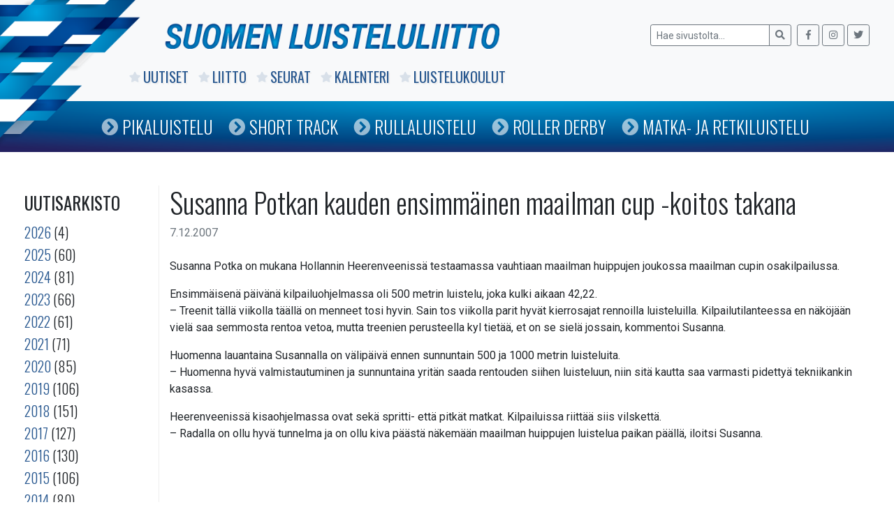

--- FILE ---
content_type: text/html; charset=UTF-8
request_url: https://www.luisteluliitto.fi/2007/12/07/susanna-potkan-kauden-ensimmainen-maailman-cup-koitos-takana/
body_size: 5815
content:
<!DOCTYPE html>
<html class="no-js" lang="fi">
<head>
    <meta charset="utf-8">
    <meta http-equiv="X-UA-Compatible" content="IE=edge">
    <meta name="viewport" content="width=device-width, initial-scale=1.0">
    <title>Susanna Potkan kauden ensimmäinen maailman cup -koitos takana &#8211; Suomen Luisteluliitto</title>
<meta name='robots' content='max-image-preview:large' />
<link rel='dns-prefetch' href='//code.jquery.com' />
<link rel='dns-prefetch' href='//www.luisteluliitto.fi' />
<link rel='dns-prefetch' href='//maps.googleapis.com' />
<link rel='dns-prefetch' href='//cdnjs.cloudflare.com' />
<link rel='dns-prefetch' href='//maxcdn.bootstrapcdn.com' />
<link rel='dns-prefetch' href='//use.fontawesome.com' />
<link rel="alternate" title="oEmbed (JSON)" type="application/json+oembed" href="https://www.luisteluliitto.fi/wp-json/oembed/1.0/embed?url=https%3A%2F%2Fwww.luisteluliitto.fi%2F2007%2F12%2F07%2Fsusanna-potkan-kauden-ensimmainen-maailman-cup-koitos-takana%2F" />
<link rel="alternate" title="oEmbed (XML)" type="text/xml+oembed" href="https://www.luisteluliitto.fi/wp-json/oembed/1.0/embed?url=https%3A%2F%2Fwww.luisteluliitto.fi%2F2007%2F12%2F07%2Fsusanna-potkan-kauden-ensimmainen-maailman-cup-koitos-takana%2F&#038;format=xml" />
<style id='wp-img-auto-sizes-contain-inline-css' type='text/css'>
img:is([sizes=auto i],[sizes^="auto," i]){contain-intrinsic-size:3000px 1500px}
/*# sourceURL=wp-img-auto-sizes-contain-inline-css */
</style>
<link rel='stylesheet' id='fa-css' href='https://maxcdn.bootstrapcdn.com/font-awesome/4.6.1/css/font-awesome.min.css' type='text/css' media='all' />
<link rel='stylesheet' id='jqui-css' href='https://code.jquery.com/ui/1.11.4/themes/flick/jquery-ui.css' type='text/css' media='all' />
<link rel='stylesheet' id='dtp-css' href='https://www.luisteluliitto.fi/wp-content/plugins/datalatu-kalenteri/css/jquery.datetimepicker.css' type='text/css' media='all' />
<link rel='stylesheet' id='wp-block-library-css' href='https://www.luisteluliitto.fi/wp-includes/css/dist/block-library/style.min.css' type='text/css' media='all' />
<style id='global-styles-inline-css' type='text/css'>
:root{--wp--preset--aspect-ratio--square: 1;--wp--preset--aspect-ratio--4-3: 4/3;--wp--preset--aspect-ratio--3-4: 3/4;--wp--preset--aspect-ratio--3-2: 3/2;--wp--preset--aspect-ratio--2-3: 2/3;--wp--preset--aspect-ratio--16-9: 16/9;--wp--preset--aspect-ratio--9-16: 9/16;--wp--preset--color--black: #000000;--wp--preset--color--cyan-bluish-gray: #abb8c3;--wp--preset--color--white: #ffffff;--wp--preset--color--pale-pink: #f78da7;--wp--preset--color--vivid-red: #cf2e2e;--wp--preset--color--luminous-vivid-orange: #ff6900;--wp--preset--color--luminous-vivid-amber: #fcb900;--wp--preset--color--light-green-cyan: #7bdcb5;--wp--preset--color--vivid-green-cyan: #00d084;--wp--preset--color--pale-cyan-blue: #8ed1fc;--wp--preset--color--vivid-cyan-blue: #0693e3;--wp--preset--color--vivid-purple: #9b51e0;--wp--preset--gradient--vivid-cyan-blue-to-vivid-purple: linear-gradient(135deg,rgb(6,147,227) 0%,rgb(155,81,224) 100%);--wp--preset--gradient--light-green-cyan-to-vivid-green-cyan: linear-gradient(135deg,rgb(122,220,180) 0%,rgb(0,208,130) 100%);--wp--preset--gradient--luminous-vivid-amber-to-luminous-vivid-orange: linear-gradient(135deg,rgb(252,185,0) 0%,rgb(255,105,0) 100%);--wp--preset--gradient--luminous-vivid-orange-to-vivid-red: linear-gradient(135deg,rgb(255,105,0) 0%,rgb(207,46,46) 100%);--wp--preset--gradient--very-light-gray-to-cyan-bluish-gray: linear-gradient(135deg,rgb(238,238,238) 0%,rgb(169,184,195) 100%);--wp--preset--gradient--cool-to-warm-spectrum: linear-gradient(135deg,rgb(74,234,220) 0%,rgb(151,120,209) 20%,rgb(207,42,186) 40%,rgb(238,44,130) 60%,rgb(251,105,98) 80%,rgb(254,248,76) 100%);--wp--preset--gradient--blush-light-purple: linear-gradient(135deg,rgb(255,206,236) 0%,rgb(152,150,240) 100%);--wp--preset--gradient--blush-bordeaux: linear-gradient(135deg,rgb(254,205,165) 0%,rgb(254,45,45) 50%,rgb(107,0,62) 100%);--wp--preset--gradient--luminous-dusk: linear-gradient(135deg,rgb(255,203,112) 0%,rgb(199,81,192) 50%,rgb(65,88,208) 100%);--wp--preset--gradient--pale-ocean: linear-gradient(135deg,rgb(255,245,203) 0%,rgb(182,227,212) 50%,rgb(51,167,181) 100%);--wp--preset--gradient--electric-grass: linear-gradient(135deg,rgb(202,248,128) 0%,rgb(113,206,126) 100%);--wp--preset--gradient--midnight: linear-gradient(135deg,rgb(2,3,129) 0%,rgb(40,116,252) 100%);--wp--preset--font-size--small: 13px;--wp--preset--font-size--medium: 20px;--wp--preset--font-size--large: 36px;--wp--preset--font-size--x-large: 42px;--wp--preset--spacing--20: 0.44rem;--wp--preset--spacing--30: 0.67rem;--wp--preset--spacing--40: 1rem;--wp--preset--spacing--50: 1.5rem;--wp--preset--spacing--60: 2.25rem;--wp--preset--spacing--70: 3.38rem;--wp--preset--spacing--80: 5.06rem;--wp--preset--shadow--natural: 6px 6px 9px rgba(0, 0, 0, 0.2);--wp--preset--shadow--deep: 12px 12px 50px rgba(0, 0, 0, 0.4);--wp--preset--shadow--sharp: 6px 6px 0px rgba(0, 0, 0, 0.2);--wp--preset--shadow--outlined: 6px 6px 0px -3px rgb(255, 255, 255), 6px 6px rgb(0, 0, 0);--wp--preset--shadow--crisp: 6px 6px 0px rgb(0, 0, 0);}:where(.is-layout-flex){gap: 0.5em;}:where(.is-layout-grid){gap: 0.5em;}body .is-layout-flex{display: flex;}.is-layout-flex{flex-wrap: wrap;align-items: center;}.is-layout-flex > :is(*, div){margin: 0;}body .is-layout-grid{display: grid;}.is-layout-grid > :is(*, div){margin: 0;}:where(.wp-block-columns.is-layout-flex){gap: 2em;}:where(.wp-block-columns.is-layout-grid){gap: 2em;}:where(.wp-block-post-template.is-layout-flex){gap: 1.25em;}:where(.wp-block-post-template.is-layout-grid){gap: 1.25em;}.has-black-color{color: var(--wp--preset--color--black) !important;}.has-cyan-bluish-gray-color{color: var(--wp--preset--color--cyan-bluish-gray) !important;}.has-white-color{color: var(--wp--preset--color--white) !important;}.has-pale-pink-color{color: var(--wp--preset--color--pale-pink) !important;}.has-vivid-red-color{color: var(--wp--preset--color--vivid-red) !important;}.has-luminous-vivid-orange-color{color: var(--wp--preset--color--luminous-vivid-orange) !important;}.has-luminous-vivid-amber-color{color: var(--wp--preset--color--luminous-vivid-amber) !important;}.has-light-green-cyan-color{color: var(--wp--preset--color--light-green-cyan) !important;}.has-vivid-green-cyan-color{color: var(--wp--preset--color--vivid-green-cyan) !important;}.has-pale-cyan-blue-color{color: var(--wp--preset--color--pale-cyan-blue) !important;}.has-vivid-cyan-blue-color{color: var(--wp--preset--color--vivid-cyan-blue) !important;}.has-vivid-purple-color{color: var(--wp--preset--color--vivid-purple) !important;}.has-black-background-color{background-color: var(--wp--preset--color--black) !important;}.has-cyan-bluish-gray-background-color{background-color: var(--wp--preset--color--cyan-bluish-gray) !important;}.has-white-background-color{background-color: var(--wp--preset--color--white) !important;}.has-pale-pink-background-color{background-color: var(--wp--preset--color--pale-pink) !important;}.has-vivid-red-background-color{background-color: var(--wp--preset--color--vivid-red) !important;}.has-luminous-vivid-orange-background-color{background-color: var(--wp--preset--color--luminous-vivid-orange) !important;}.has-luminous-vivid-amber-background-color{background-color: var(--wp--preset--color--luminous-vivid-amber) !important;}.has-light-green-cyan-background-color{background-color: var(--wp--preset--color--light-green-cyan) !important;}.has-vivid-green-cyan-background-color{background-color: var(--wp--preset--color--vivid-green-cyan) !important;}.has-pale-cyan-blue-background-color{background-color: var(--wp--preset--color--pale-cyan-blue) !important;}.has-vivid-cyan-blue-background-color{background-color: var(--wp--preset--color--vivid-cyan-blue) !important;}.has-vivid-purple-background-color{background-color: var(--wp--preset--color--vivid-purple) !important;}.has-black-border-color{border-color: var(--wp--preset--color--black) !important;}.has-cyan-bluish-gray-border-color{border-color: var(--wp--preset--color--cyan-bluish-gray) !important;}.has-white-border-color{border-color: var(--wp--preset--color--white) !important;}.has-pale-pink-border-color{border-color: var(--wp--preset--color--pale-pink) !important;}.has-vivid-red-border-color{border-color: var(--wp--preset--color--vivid-red) !important;}.has-luminous-vivid-orange-border-color{border-color: var(--wp--preset--color--luminous-vivid-orange) !important;}.has-luminous-vivid-amber-border-color{border-color: var(--wp--preset--color--luminous-vivid-amber) !important;}.has-light-green-cyan-border-color{border-color: var(--wp--preset--color--light-green-cyan) !important;}.has-vivid-green-cyan-border-color{border-color: var(--wp--preset--color--vivid-green-cyan) !important;}.has-pale-cyan-blue-border-color{border-color: var(--wp--preset--color--pale-cyan-blue) !important;}.has-vivid-cyan-blue-border-color{border-color: var(--wp--preset--color--vivid-cyan-blue) !important;}.has-vivid-purple-border-color{border-color: var(--wp--preset--color--vivid-purple) !important;}.has-vivid-cyan-blue-to-vivid-purple-gradient-background{background: var(--wp--preset--gradient--vivid-cyan-blue-to-vivid-purple) !important;}.has-light-green-cyan-to-vivid-green-cyan-gradient-background{background: var(--wp--preset--gradient--light-green-cyan-to-vivid-green-cyan) !important;}.has-luminous-vivid-amber-to-luminous-vivid-orange-gradient-background{background: var(--wp--preset--gradient--luminous-vivid-amber-to-luminous-vivid-orange) !important;}.has-luminous-vivid-orange-to-vivid-red-gradient-background{background: var(--wp--preset--gradient--luminous-vivid-orange-to-vivid-red) !important;}.has-very-light-gray-to-cyan-bluish-gray-gradient-background{background: var(--wp--preset--gradient--very-light-gray-to-cyan-bluish-gray) !important;}.has-cool-to-warm-spectrum-gradient-background{background: var(--wp--preset--gradient--cool-to-warm-spectrum) !important;}.has-blush-light-purple-gradient-background{background: var(--wp--preset--gradient--blush-light-purple) !important;}.has-blush-bordeaux-gradient-background{background: var(--wp--preset--gradient--blush-bordeaux) !important;}.has-luminous-dusk-gradient-background{background: var(--wp--preset--gradient--luminous-dusk) !important;}.has-pale-ocean-gradient-background{background: var(--wp--preset--gradient--pale-ocean) !important;}.has-electric-grass-gradient-background{background: var(--wp--preset--gradient--electric-grass) !important;}.has-midnight-gradient-background{background: var(--wp--preset--gradient--midnight) !important;}.has-small-font-size{font-size: var(--wp--preset--font-size--small) !important;}.has-medium-font-size{font-size: var(--wp--preset--font-size--medium) !important;}.has-large-font-size{font-size: var(--wp--preset--font-size--large) !important;}.has-x-large-font-size{font-size: var(--wp--preset--font-size--x-large) !important;}
/*# sourceURL=global-styles-inline-css */
</style>

<style id='classic-theme-styles-inline-css' type='text/css'>
/*! This file is auto-generated */
.wp-block-button__link{color:#fff;background-color:#32373c;border-radius:9999px;box-shadow:none;text-decoration:none;padding:calc(.667em + 2px) calc(1.333em + 2px);font-size:1.125em}.wp-block-file__button{background:#32373c;color:#fff;text-decoration:none}
/*# sourceURL=/wp-includes/css/classic-themes.min.css */
</style>
<link rel='stylesheet' id='tablepress-default-css' href='https://www.luisteluliitto.fi/wp-content/plugins/tablepress/css/build/default.css' type='text/css' media='all' />
<link rel='stylesheet' id='bootstrap-css' href='https://cdnjs.cloudflare.com/ajax/libs/twitter-bootstrap/4.1.3/css/bootstrap.min.css' type='text/css' media='all' />
<link rel='stylesheet' id='fontawesome5-css' href='https://use.fontawesome.com/releases/v5.6.1/css/all.css' type='text/css' media='all' />
<link rel='stylesheet' id='gutenberg-blocks-css' href='https://www.luisteluliitto.fi/wp-content/themes/sll/theme/css/blocks.css' type='text/css' media='all' />
<link rel='stylesheet' id='sll-css' href='https://www.luisteluliitto.fi/wp-content/themes/sll/theme/css/sll.css' type='text/css' media='all' />
<script type="text/javascript" src="https://www.luisteluliitto.fi/wp-includes/js/jquery/jquery.min.js" id="jquery-core-js"></script>
<script type="text/javascript" src="https://www.luisteluliitto.fi/wp-includes/js/jquery/jquery-migrate.min.js" id="jquery-migrate-js"></script>
<script type="text/javascript" src="https://code.jquery.com/jquery-2.2.4.min.js" id="jq-js"></script>
<script type="text/javascript" src="https://code.jquery.com/ui/1.11.4/jquery-ui.min.js" id="jqui-js"></script>
<script type="text/javascript" src="https://www.luisteluliitto.fi/wp-content/plugins/datalatu-kalenteri/js/jquery.datetimepicker.full.min.js" id="dtp-js"></script>
<script type="text/javascript" src="https://maps.googleapis.com/maps/api/js" id="gmaps-js"></script>
<script type="text/javascript" src="https://www.luisteluliitto.fi/wp-content/plugins/datalatu-kalenteri/js/jquery.geocomplete.min.js" id="gcomplete-js"></script>
<link rel="https://api.w.org/" href="https://www.luisteluliitto.fi/wp-json/" /><link rel="alternate" title="JSON" type="application/json" href="https://www.luisteluliitto.fi/wp-json/wp/v2/posts/2394" /><link rel="canonical" href="https://www.luisteluliitto.fi/2007/12/07/susanna-potkan-kauden-ensimmainen-maailman-cup-koitos-takana/" />
<meta property="og:title" content="Susanna Potkan kauden ensimmäinen maailman cup -koitos takana">
<meta property="og:description" content="Susanna Potka on mukana Hollannin Heerenveenissä testaamassa vauhtiaan maailman huippujen joukossa maailman cupin osakilpailussa. Ensimmäisenä päivänä kilpailuohjelmassa oli 500 metrin luistelu, joka kulki aikaan 42,22.&#8211; Treenit tällä viikolla täällä on menneet tosi hyvin. Sain tos viikolla parit hyvät kierrosajat rennoilla luisteluilla. Kilpailutilanteessa en näköjään vielä saa semmosta rentoa vetoa, mutta treenien perusteella kyl tietää, et [&hellip;]">
<meta property="og:image" content="https://www.luisteluliitto.fi/wp-content/themes/sll/wp-content/themes/sll/images/graph.png">
<meta property="og:url" content="https://www.luisteluliitto.fi/2007/12/07/susanna-potkan-kauden-ensimmainen-maailman-cup-koitos-takana/">
<meta property="og:type" content="article">
<link rel="icon" href="https://www.luisteluliitto.fi/wp-content/uploads/2019/02/cropped-liiton-logo-32x32.jpg" sizes="32x32" />
<link rel="icon" href="https://www.luisteluliitto.fi/wp-content/uploads/2019/02/cropped-liiton-logo-192x192.jpg" sizes="192x192" />
<link rel="apple-touch-icon" href="https://www.luisteluliitto.fi/wp-content/uploads/2019/02/cropped-liiton-logo-180x180.jpg" />
<meta name="msapplication-TileImage" content="https://www.luisteluliitto.fi/wp-content/uploads/2019/02/cropped-liiton-logo-270x270.jpg" />
    <link href='https://fonts.googleapis.com/css?family=Roboto:400,300,500,700,400italic,300italic' rel='stylesheet' type='text/css'>
    <link href='https://fonts.googleapis.com/css?family=Oswald:400,700,300' rel='stylesheet' type='text/css'>
    <link rel="stylesheet" href="https://cdnjs.cloudflare.com/ajax/libs/Swiper/4.4.6/css/swiper.min.css">
    <script src="https://cdnjs.cloudflare.com/ajax/libs/Swiper/4.4.6/js/swiper.min.js"></script>
</head>

<body class="wp-singular post-template-default single single-post postid-2394 single-format-standard wp-theme-sll">


<nav id="navbar" class="navbar-expand-md navbar-light bg-light">

    <div class="container">

        <img id="graph" src="/wp-content/themes/sll/images/graph.png" />

        <a href="/"><img class="logo" src="/wp-content/themes/sll/images/logo.png" /></a>

        <img class="logo-mobile" src="/wp-content/themes/sll/images/logo-mobile.png" />

            <form class="form-inline ml-auto pt-2 pt-md-0" role="search" method="get" id="searchform" action="https://www.luisteluliitto.fi/">
        <div class="input-group">
            <input class="form-control form-control-sm border-secondary" type="text" value="" placeholder="Hae sivustolta..." name="s" id="s">
            <div class="input-group-append">
                <button type="submit" id="searchsubmit" value="" class="btn btn-sm btn-outline-secondary">
                    <i class="fas fa-search"></i>
                </button>
            </div>
        </div>
        <div class="some ml-2">
            <a class="btn btn-sm btn-outline-secondary" href="https://www.facebook.com/luisteluliitto" target="_blank">
                <i class="fab fa-facebook-f"></i>
            </a>
            <a class="btn btn-sm btn-outline-secondary" href="https://www.instagram.com/speedskatingfinland" target="_blank">
                <i class="fab fa-instagram"></i>
            </a>
            <a class="btn btn-sm btn-outline-secondary" href="https://twitter.com/speedskatingfi" target="_blank">
                <i class="fab fa-twitter"></i>
            </a>
        </div>
    </form>
    
        <div class="collapse navbar-collapse" id="navbarDropdown">
            <ul id="menu-paavalikko" class="navbar-nav mr-auto mt-2 mt-lg-0 "><li  id="menu-item-7965" class="menu-item menu-item-type-post_type menu-item-object-page current_page_parent nav-item nav-item-7965"><a href="https://www.luisteluliitto.fi/uutiset/" class="nav-link"><i class="fas fa-star"></i><i class="fas fa-chevron-circle-right"></i>Uutiset</a></li>
<li  id="menu-item-7095" class="menu-item menu-item-type-post_type menu-item-object-page nav-item nav-item-7095"><a href="https://www.luisteluliitto.fi/liitto/" class="nav-link"><i class="fas fa-star"></i><i class="fas fa-chevron-circle-right"></i>Liitto</a></li>
<li  id="menu-item-7096" class="menu-item menu-item-type-post_type menu-item-object-page nav-item nav-item-7096"><a href="https://www.luisteluliitto.fi/seurat/" class="nav-link"><i class="fas fa-star"></i><i class="fas fa-chevron-circle-right"></i>Seurat</a></li>
<li  id="menu-item-7256" class="menu-item menu-item-type-post_type menu-item-object-page nav-item nav-item-7256"><a href="https://www.luisteluliitto.fi/kalenteri/" class="nav-link"><i class="fas fa-star"></i><i class="fas fa-chevron-circle-right"></i>Kalenteri</a></li>
<li  id="menu-item-7099" class="menu-item menu-item-type-post_type menu-item-object-page nav-item nav-item-7099"><a href="https://www.luisteluliitto.fi/luistelukoulut/" class="nav-link"><i class="fas fa-star"></i><i class="fas fa-chevron-circle-right"></i>Luistelukoulut</a></li>
</ul>        </div>

    </div>

    <div id="navi2">
        <div class="container">
            <ul id="menu-lajivalikko" class="navbar-nav mr-auto mt-2 mt-lg-0 "><li  id="menu-item-13242" class="menu-item menu-item-type-post_type menu-item-object-page nav-item nav-item-13242"><a href="https://www.luisteluliitto.fi/pikaluistelu/" class="nav-link"><i class="fas fa-star"></i><i class="fas fa-chevron-circle-right"></i>Pikaluistelu</a></li>
<li  id="menu-item-13241" class="menu-item menu-item-type-post_type menu-item-object-page nav-item nav-item-13241"><a href="https://www.luisteluliitto.fi/short-track/" class="nav-link"><i class="fas fa-star"></i><i class="fas fa-chevron-circle-right"></i>Short Track</a></li>
<li  id="menu-item-13243" class="menu-item menu-item-type-post_type menu-item-object-page nav-item nav-item-13243"><a href="https://www.luisteluliitto.fi/rullaluistelu/" class="nav-link"><i class="fas fa-star"></i><i class="fas fa-chevron-circle-right"></i>Rullaluistelu</a></li>
<li  id="menu-item-13245" class="menu-item menu-item-type-post_type menu-item-object-page nav-item nav-item-13245"><a href="https://www.luisteluliitto.fi/roller-derby/" class="nav-link"><i class="fas fa-star"></i><i class="fas fa-chevron-circle-right"></i>Roller Derby</a></li>
<li  id="menu-item-13244" class="menu-item menu-item-type-post_type menu-item-object-page nav-item nav-item-13244"><a href="https://www.luisteluliitto.fi/matkaluistelu/" class="nav-link"><i class="fas fa-star"></i><i class="fas fa-chevron-circle-right"></i>Matka- ja retkiluistelu</a></li>
</ul>        </div>
    </div>

</nav>

<div id="navi-mobile">
    <ul id="menu-paavalikko-1" class="navbar-nav mr-auto mt-2 mt-lg-0 "><li  class="menu-item menu-item-type-post_type menu-item-object-page current_page_parent nav-item nav-item-7965"><a href="https://www.luisteluliitto.fi/uutiset/" class="nav-link"><i class="fas fa-star"></i><i class="fas fa-chevron-circle-right"></i>Uutiset</a></li>
<li  class="menu-item menu-item-type-post_type menu-item-object-page nav-item nav-item-7095"><a href="https://www.luisteluliitto.fi/liitto/" class="nav-link"><i class="fas fa-star"></i><i class="fas fa-chevron-circle-right"></i>Liitto</a></li>
<li  class="menu-item menu-item-type-post_type menu-item-object-page nav-item nav-item-7096"><a href="https://www.luisteluliitto.fi/seurat/" class="nav-link"><i class="fas fa-star"></i><i class="fas fa-chevron-circle-right"></i>Seurat</a></li>
<li  class="menu-item menu-item-type-post_type menu-item-object-page nav-item nav-item-7256"><a href="https://www.luisteluliitto.fi/kalenteri/" class="nav-link"><i class="fas fa-star"></i><i class="fas fa-chevron-circle-right"></i>Kalenteri</a></li>
<li  class="menu-item menu-item-type-post_type menu-item-object-page nav-item nav-item-7099"><a href="https://www.luisteluliitto.fi/luistelukoulut/" class="nav-link"><i class="fas fa-star"></i><i class="fas fa-chevron-circle-right"></i>Luistelukoulut</a></li>
</ul><ul id="menu-lajivalikko-1" class="navbar-nav mr-auto mt-2 mt-lg-0 "><li  class="menu-item menu-item-type-post_type menu-item-object-page nav-item nav-item-13242"><a href="https://www.luisteluliitto.fi/pikaluistelu/" class="nav-link"><i class="fas fa-star"></i><i class="fas fa-chevron-circle-right"></i>Pikaluistelu</a></li>
<li  class="menu-item menu-item-type-post_type menu-item-object-page nav-item nav-item-13241"><a href="https://www.luisteluliitto.fi/short-track/" class="nav-link"><i class="fas fa-star"></i><i class="fas fa-chevron-circle-right"></i>Short Track</a></li>
<li  class="menu-item menu-item-type-post_type menu-item-object-page nav-item nav-item-13243"><a href="https://www.luisteluliitto.fi/rullaluistelu/" class="nav-link"><i class="fas fa-star"></i><i class="fas fa-chevron-circle-right"></i>Rullaluistelu</a></li>
<li  class="menu-item menu-item-type-post_type menu-item-object-page nav-item nav-item-13245"><a href="https://www.luisteluliitto.fi/roller-derby/" class="nav-link"><i class="fas fa-star"></i><i class="fas fa-chevron-circle-right"></i>Roller Derby</a></li>
<li  class="menu-item menu-item-type-post_type menu-item-object-page nav-item nav-item-13244"><a href="https://www.luisteluliitto.fi/matkaluistelu/" class="nav-link"><i class="fas fa-star"></i><i class="fas fa-chevron-circle-right"></i>Matka- ja retkiluistelu</a></li>
</ul></div>


<main id="main" class="container mt-5">
    <div class="row">

    
<div id="sidebar" class="sidebar col-lg-2 col-md-3 col-sm-12" role="navigation">
    
    <!--<h3>Kategoriat</h3>
    <ul>
        	<li class="cat-item cat-item-6"><a href="https://www.luisteluliitto.fi/kategoria/ice-skating-tour/">Ice Skating Tour</a> (23)
</li>
	<li class="cat-item cat-item-18"><a href="https://www.luisteluliitto.fi/kategoria/nc/">Nuoriso Cup</a> (17)
</li>
	<li class="cat-item cat-item-2"><a href="https://www.luisteluliitto.fi/kategoria/pikaluistelu/">Pikaluistelu</a> (1&nbsp;281)
</li>
	<li class="cat-item cat-item-4"><a href="https://www.luisteluliitto.fi/kategoria/roller-derby/">Roller Derby</a> (116)
</li>
	<li class="cat-item cat-item-3"><a href="https://www.luisteluliitto.fi/kategoria/rullaluistelu/">Rullaluistelu</a> (382)
</li>
	<li class="cat-item cat-item-5"><a href="https://www.luisteluliitto.fi/kategoria/short-track/">Short Track</a> (157)
</li>
	<li class="cat-item cat-item-1"><a href="https://www.luisteluliitto.fi/kategoria/yleinen/">Yleinen</a> (1&nbsp;484)
</li>
    </ul>-->

    <h3>Uutisarkisto</h3>

    <ul>
        	<li><a href='https://www.luisteluliitto.fi/2026/'>2026</a>&nbsp;(4)</li>
	<li><a href='https://www.luisteluliitto.fi/2025/'>2025</a>&nbsp;(60)</li>
	<li><a href='https://www.luisteluliitto.fi/2024/'>2024</a>&nbsp;(81)</li>
	<li><a href='https://www.luisteluliitto.fi/2023/'>2023</a>&nbsp;(66)</li>
	<li><a href='https://www.luisteluliitto.fi/2022/'>2022</a>&nbsp;(61)</li>
	<li><a href='https://www.luisteluliitto.fi/2021/'>2021</a>&nbsp;(71)</li>
	<li><a href='https://www.luisteluliitto.fi/2020/'>2020</a>&nbsp;(85)</li>
	<li><a href='https://www.luisteluliitto.fi/2019/'>2019</a>&nbsp;(106)</li>
	<li><a href='https://www.luisteluliitto.fi/2018/'>2018</a>&nbsp;(151)</li>
	<li><a href='https://www.luisteluliitto.fi/2017/'>2017</a>&nbsp;(127)</li>
	<li><a href='https://www.luisteluliitto.fi/2016/'>2016</a>&nbsp;(130)</li>
	<li><a href='https://www.luisteluliitto.fi/2015/'>2015</a>&nbsp;(106)</li>
	<li><a href='https://www.luisteluliitto.fi/2014/'>2014</a>&nbsp;(80)</li>
	<li><a href='https://www.luisteluliitto.fi/2013/'>2013</a>&nbsp;(161)</li>
	<li><a href='https://www.luisteluliitto.fi/2012/'>2012</a>&nbsp;(164)</li>
	<li><a href='https://www.luisteluliitto.fi/2011/'>2011</a>&nbsp;(157)</li>
	<li><a href='https://www.luisteluliitto.fi/2010/'>2010</a>&nbsp;(195)</li>
	<li><a href='https://www.luisteluliitto.fi/2009/'>2009</a>&nbsp;(213)</li>
	<li><a href='https://www.luisteluliitto.fi/2008/'>2008</a>&nbsp;(205)</li>
	<li><a href='https://www.luisteluliitto.fi/2007/'>2007</a>&nbsp;(179)</li>
	<li><a href='https://www.luisteluliitto.fi/2006/'>2006</a>&nbsp;(146)</li>
	<li><a href='https://www.luisteluliitto.fi/2005/'>2005</a>&nbsp;(34)</li>
    </ul>

    </div>

        <div class="col-sm main-col">
            <div id="content" role="main">
                
  <article role="article" id="post_2394" class="post-2394 post type-post status-publish format-standard hentry category-yleinen">
    <header class="mb-4">
      <h1>Susanna Potkan kauden ensimmäinen maailman cup -koitos takana</h1>
      <div class="header-meta text-muted">
        <time class="entry-date published" datetime="2007-12-07T12:00:00+02:00">7.12.2007</time>      </div>
    </header>
    <section>
      <td class="tiedot">
<p class="ingressi">Susanna Potka on mukana Hollannin Heerenveenissä testaamassa vauhtiaan maailman huippujen joukossa maailman cupin osakilpailussa. </p>
<p> 	  	Ensimmäisenä päivänä kilpailuohjelmassa oli 500 metrin luistelu, joka kulki aikaan 42,22.<br />&#8211; Treenit tällä viikolla täällä on menneet tosi hyvin. Sain tos viikolla parit hyvät kierrosajat rennoilla luisteluilla. Kilpailutilanteessa en näköjään vielä saa semmosta rentoa vetoa, mutta treenien perusteella kyl tietää, et on se sielä jossain, kommentoi Susanna.</p>
<p>Huomenna lauantaina Susannalla on välipäivä ennen sunnuntain 500 ja 1000 metrin luisteluita.<br />&#8211; Huomenna hyvä valmistautuminen ja sunnuntaina yritän saada rentouden siihen luisteluun, niin sitä kautta saa varmasti pidettyä tekniikankin kasassa.</p>
<p>Heerenveenissä kisaohjelmassa ovat sekä spritti- että pitkät matkat. Kilpailuissa riittää siis vilskettä.<br />&#8211; Radalla on ollu hyvä tunnelma ja on ollu kiva päästä näkemään maailman huippujen luistelua paikan päällä, iloitsi Susanna.   	 	 	  	   	</td>
    </section>

  </article>

            </div><!-- /#content -->
        </div>

    </div><!-- /.row -->
</main><!-- /.container -->


<footer id="footer" class="bg-light">

  <div class="container">

    <div class="row">
        <div class="col-6 col-md-4 col-lg-3">
            <h4>Yhteystiedot</h4>
            <p>
                Suomen Luisteluliitto<br>
                Valimotie 10<br>
                00380 Helsinki<br>
                Y-tunnus: 0202202-7<br>
                <a href="/yhteystiedot">Kaikki yhteystiedot <i class="fas fa-angle-double-right"></i></a>
            </p>
        </div>
        <div class="col-6 col-md-4 col-lg-3">
            <h4>Sähköposti</h4>
            <p>
                slloffice@luisteluliitto.fi<br>
                etunimi.sukunimi@luisteluliitto.fi
            </p>
        </div>
        <div class="col-6 col-md-4 col-lg-3">
            <h4 class="some">
                <a target="_blank" href="https://www.facebook.com/luisteluliitto"><i class="fab fa-facebook-square"></i></a>
                <a target="_blank" href="https://www.instagram.com/speedskatingfinland"><i class="fab fa-instagram"></i></a>
                <a target="_blank" href="https://twitter.com/speedskatingfi"><i class="fab fa-twitter-square"></i></a>
            </h4>
        </div>
    </div>

  </div>

</footer>



<script type="speculationrules">
{"prefetch":[{"source":"document","where":{"and":[{"href_matches":"/*"},{"not":{"href_matches":["/wp-*.php","/wp-admin/*","/wp-content/uploads/*","/wp-content/*","/wp-content/plugins/*","/wp-content/themes/sll/*","/*\\?(.+)"]}},{"not":{"selector_matches":"a[rel~=\"nofollow\"]"}},{"not":{"selector_matches":".no-prefetch, .no-prefetch a"}}]},"eagerness":"conservative"}]}
</script>
<script type="text/javascript" src="https://cdnjs.cloudflare.com/ajax/libs/modernizr/2.8.3/modernizr.min.js" id="modernizr-js"></script>
<script type="text/javascript" src="https://cdnjs.cloudflare.com/ajax/libs/twitter-bootstrap/4.1.3/js/bootstrap.bundle.min.js" id="bootstrap-bundle-js"></script>
<script type="text/javascript" src="https://www.luisteluliitto.fi/wp-content/themes/sll/theme/js/sll.js" id="sll-js"></script>
</body>
</html>
